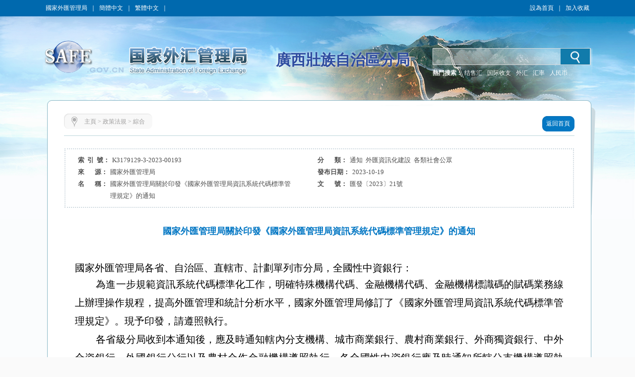

--- FILE ---
content_type: text/html;charset=UTF-8
request_url: http://www.safe.gov.cn/big5/big5/www.safe.gov.cn:443/guangxi/2023/1019/2565.html
body_size: 5722
content:
<!DOCTYPE html ><html xmlns="http://www.w3.org/1999/xhtml"><head> 
  <meta http-equiv="Content-Type" content="text/html; charset=utf-8"> 
  <meta http-equiv="X-UA-Compatible" content="IE=EmulateIE8"> 
  <meta name="renderer" content="webkit"> 
    <meta name="ColumnName" content="國家外匯管理局廣西壯族自治區分局">
  <meta name="SiteDomain" content="www.safe.gov.cn/guangxi">
  <meta name="SiteIDCode" content="網站標識碼bm74230001">
  <meta name="thisColumn" content="政策法規">
  <meta name="columndisplayname" content="綜合">
  <meta name="ArticleTitle" content="國家外匯管理局關於印發《國家外匯管理局資訊系統代碼標準管理規定》的通知">
  <meta name="PubDate" content="2023-10-19">
  <meta name="ContentSource" content="國家外匯管理局">
  <meta name="Description" content="國家外匯管理局各省、自治區、直轄市、計劃單列市分局，全國性中資銀行：" >
  <title>國家外匯管理局關於印發《國家外匯管理局資訊系統代碼標準管理規定》的通知_綜合_廣西壯族自治區分局</title> 
  <script src="https://www.safe.gov.cn:443/guangxi/templateresource/45995f06c43c45378312b80302deb94f/Scripts/swfobject_modified.js" type="text/javascript"></script> 
   <script type="text/javascript" src="https://www.safe.gov.cn:443/guangxi/templateresource/45995f06c43c45378312b80302deb94f/js/jquery1.42.min.js"></script>
   <script type="text/javascript" src="https://www.safe.gov.cn:443/guangxi/templateresource/45995f06c43c45378312b80302deb94f/js/common.js"></script>
   <script type="text/javascript" src="https://www.safe.gov.cn:443/guangxi/templateresource/45995f06c43c45378312b80302deb94f/js/qrcode.js"></script> 
   <script type="text/javascript" src="https://www.safe.gov.cn:443/guangxi/templateresource/45995f06c43c45378312b80302deb94f/js/html5media.js"></script>
   <script type="text/javascript" src="https://www.safe.gov.cn:443/guangxi/templateresource/45995f06c43c45378312b80302deb94f/js/html5media.min.js"></script>
  <!--[if IE 6]>
<script type="text/javascript" src="https://www.safe.gov.cn:443/guangxi/2023/1019/js/png.js"></script>
<script>
  DD_belatedPNG.fix('#tm_1,.tm_2,.tm_3,.tm_4,.dl,.nav_top,.nav_xia,.detail_shadow,.detail_top,.detail');
</script>
<![endif]--> 
  <link rel="stylesheet" type="text/css" href="https://www.safe.gov.cn:443/guangxi/templateresource/45995f06c43c45378312b80302deb94f/css/basic.css"> 
  <link rel="stylesheet" type="text/css" href="https://www.safe.gov.cn:443/guangxi/templateresource/45995f06c43c45378312b80302deb94f/css/style.css"> 
 <style type="text/css" media="screen">#FlashID {visibility:hidden}</style><style type="text/css" media="screen">#FlashID2 {visibility:hidden}</style></head> 
 <body> 
  <div class="top">
		<script type="text/javascript" src="https://www.safe.gov.cn:443/guangxi/templateresource/45995f06c43c45378312b80302deb94f/js/banner.js"></script>
		<script type="text/javascript" src="https://www.safe.gov.cn:443/guangxi/templateresource/45995f06c43c45378312b80302deb94f/js/sprite.js"></script>
		<link rel="stylesheet" type="text/css" href="https://www.safe.gov.cn:443/aidao.css">

		<div class="top_c">
			<span><a href="https://www.safe.gov.cn:443/safe/index.html" noconvert>國家外匯管理局</a>｜<a href="https://www.safe.gov.cn:443/guangxi/" noconvert>簡體中文</a>｜<a href="https://www.safe.gov.cn:443/big5/"
				objid="30" noconvert id="big5Link">繁體中文</a>｜<a basehref="/www/login/loginForm" href="https://www.safe.gov.cn:443/guangxi/2023/1019/2565.html" id="asone" noconvert>用戶登錄</a></span> <span style="float: right;"><a href="javascript:void(0)" class="swsy" style="float: left;"
				onClick="SetHome(window.location,document.title)">設為首頁</a><span class="sxx" style="float: left;">｜</span><a href="javascript:void(0)" class="scc"
				style="float: left;" onclick="AddFavorite(window.location,document.title)">加入收藏</a></span>
		</div>
		<img src="https://www.safe.gov.cn:443/guangxi/templateresource/45995f06c43c45378312b80302deb94f/images/bg_blue_02.jpg" class="img">
	</div> 
  <div class="banner">
		<img src="https://www.safe.gov.cn:443/guangxi/templateresource/45995f06c43c45378312b80302deb94f/images/cloud.png" class="cloud1" alt="">
    	<img src="https://www.safe.gov.cn:443/guangxi/templateresource/45995f06c43c45378312b80302deb94f/images/cloud.png" class="cloud2" alt=""> 
		<div class="banner_swf tm_2">
			<!-- <object id="FlashID" classid="clsid:D27CDB6E-AE6D-11cf-96B8-444553540000" style="visibility: inherit;" height="217" width="1108">
				<param name="movie" value="cloud.swf" th:value="@{/templateresource/45995f06c43c45378312b80302deb94f/cloud.swf}">
				<param name="quality" value="high">
				<param name="wmode" value="transparent">
				<param name="swfversion" value="6.0.35.0">
				<param name="expressinstall" value="Scripts/expressInstall.swf">
				[if !IE]>
				<object type="application/x-shockwave-flash" data="cloud.swf" th:data="@{/templateresource/45995f06c43c45378312b80302deb94f/cloud.swf}" height="217"
					width="1108">
					<![endif]
					<param name="quality" value="high">
					<param name="wmode" value="transparent">
					<param name="swfversion" value="6.0.35.0">
					<param name="expressinstall" value="Scripts/expressInstall.swf" th:value="@{/templateresource/45995f06c43c45378312b80302deb94f/Scripts/expressInstall.swf}">
				</object>
				<![endif]
			</object> -->
		</div>
		<div class="logo tm_3">
			<!-- <img src="https://www.safe.gov.cn:443/guangxi/2023/1019/star.png" class="star" alt="" th:src="@{/templateresource/45995f06c43c45378312b80302deb94f/images/star.png}"> -->
			<object id="FlashID2" classid="clsid:D27CDB6E-AE6D-11cf-96B8-444553540000" style="visibility: inherit;display: none;">
				<param name="movie" value="/guangxi/templateresource/45995f06c43c45378312b80302deb94f/banner.swf">
				<param name="quality" value="high">
				<param name="wmode" value="transparent">
				<param name="swfversion" value="6.0.35.0">
				<param name="expressinstall" value="Scripts/expressInstall.swf">
			</object>
		</div>
		<div class="fj_mc">廣西壯族自治區分局</div>
		<div class="search">
			<script type="text/javascript">
		      $(function(){
		    	  var siteid="guangxi";
		    	  $("#siteid").val(siteid);
		      })
	      	</script>
			<div class="search_in">
				<form action="/guangxi/search/index.html" method="get"
					onsubmit="if(document.getElementById('title').value==''){alert('請輸入檢索內容！');return false;}">
					<input name="q" id="title"> 
					<input id="siteid" type="hidden" name="siteid" value="" />
					<input type="hidden" name="order" id="order" value="releasetime"/>
					<input class="btn" value="" type="submit">
				</form>
			</div>
			<div class="search_word">
				<span style="color: #fff; font-weight: bold;">熱門搜索：</span> <span class="hot" id="searchHot"> <!-- <a href="">戰略性決策</a> <a href="">規範性檔案</a>
					<a href="">人民幣匯率中間價</a>-->
				</span>

			</div>
		</div>
	</div> 
  <div class="main_m" style="padding-bottom:81px;"> 
   <div class="main"> 
    <div class="detail"> 
     <div class="detail_shadow"></div> 
     <div class="detail_top"></div> 
     <div class="detail_con"> 
      <div class="dqwz"> 
       <div class="dqwz1"></div> 
       <div class="dqwz2"> 
        <i><img src="https://www.safe.gov.cn:443/guangxi/templateresource/45995f06c43c45378312b80302deb94f/images/wz_15.jpg"></i> 
        <span>
<a href="/big5/big5/www.safe.gov.cn:443/guangxi/index.html">主頁</a> >
  <a href="/big5/big5/www.safe.gov.cn:443/guangxi/zcfg/index.html">政策法規</a> >
<a href="/big5/big5/www.safe.gov.cn:443/guangxi/zh/index.html">綜合</a></span> 
       </div> 
       <div class="dqwz3"></div> 
       <div class="return">
        <a href="/big5/big5/www.safe.gov.cn:443/guangxi/index.html"><span class="return1"></span><span class="return2">返回首頁</span><span class="return3"></span></a>
       </div> 
      </div> 
      <div class="condition"> 
       <ul> 
        <li id="syh_li"> 
         <dt>
          索  引  號：
         </dt> 
         <dd id="syh">K3179129-3-2023-00193</dd> </li> 
        <li id="fl_li"> 
         <dt>
          分       類：
         </dt> 
         <dd id="fl">通知  外匯資訊化建設  各類社會公眾</dd> </li> 
        <li id="ly_li"> 
         <dt>
          來       源：
         </dt> 
         <dd id="ly">國家外匯管理局</dd> </li> 
        <li> 
         <dt>
          發布日期：
         </dt> 
         <dd>2023-10-19</dd> </li> 
        <li style="display:flex;"> 
         <dt style=" display:table-cell;">
          名       稱： 
         </dt> 
         <dd style=" display:table-cell;">國家外匯管理局關於印發《國家外匯管理局資訊系統代碼標準管理規定》的通知</dd> 
        </li>
         <li id="wh_li"> 
      <dt>
        文       號： 
      </dt> 
      <dd> 
       <span id="wh">匯發〔2023〕21號 </span> 
      </dd><div style="clear:both"></div> </li> 
       </ul> 
       <div style="clear:both;"></div> 
      </div> 
      <div class="detail_tit">國家外匯管理局關於印發《國家外匯管理局資訊系統代碼標準管理規定》的通知</div> 
      <div class="detail_content"><p class="MsoNormal"><span style="font-family: 仿宋; font-size: 20px;">國家外匯管理局各省、自治區、直轄市、計劃單列市分局，全國性中資銀行：</span></p><p class="MsoNormal" style="margin-right:0.0000pt; margin-left:0.0000pt; mso-para-margin-right:0.0000gd; mso-para-margin-left:0.0000gd; text-indent:32.0000pt; mso-char-indent-count:2.0000; text-autospace:ideograph-numeric; mso-pagination:none; text-align:justify; text-justify:inter-ideograph; line-height:28.0000pt; mso-line-height-rule:exactly; "><span style="font-family: 仿宋; font-size: 20px;">為進一步規範資訊系統代碼標準化工作，明確特殊機構代碼、金融機構代碼、金融機構標識碼的賦碼業務線上辦理操作規程，提高外匯管理和統計分析水平，國家外匯管理局修訂了《國家外匯管理局資訊系統代碼標準管理規定》。現予印發，請遵照執行。</span></p><p class="MsoNormal" style="margin-right:0.0000pt; margin-left:0.0000pt; mso-para-margin-right:0.0000gd; mso-para-margin-left:0.0000gd; text-indent:32.0000pt; mso-char-indent-count:2.0000; text-autospace:ideograph-numeric; mso-pagination:none; text-align:justify; text-justify:inter-ideograph; line-height:28.0000pt; mso-line-height-rule:exactly; "><span style="font-family: 仿宋; font-size: 20px;">各省級分局收到本通知後，應及時通知轄內分支機構、城市商業銀行、農村商業銀行、外商獨資銀行、中外合資銀行、外國銀行分行以及農村合作金融機構遵照執行。各全國性中資銀行應及時通知所轄分支機構遵照執行。執行中如遇問題，請及時向國家外匯管理局科技司反饋。</span></p><p class="MsoNormal" style="margin-right:0.0000pt; margin-left:0.0000pt; mso-para-margin-right:0.0000gd; mso-para-margin-left:0.0000gd; text-indent:32.0000pt; mso-char-indent-count:2.0000; text-autospace:ideograph-numeric; mso-pagination:none; text-align:justify; text-justify:inter-ideograph; line-height:28.0000pt; mso-line-height-rule:exactly; "><span style="font-family: 仿宋; font-size: 20px;">特此通知。</span></p><p class="MsoNormal" style="margin-right:0.0000pt; margin-left:0.0000pt; mso-para-margin-right:0.0000gd; mso-para-margin-left:0.0000gd; text-indent:32.0000pt; mso-char-indent-count:2.0000; text-autospace:ideograph-numeric; mso-pagination:none; text-align:justify; text-justify:inter-ideograph; line-height:28.0000pt; mso-line-height-rule:exactly; "><span style="font-family: 仿宋; font-size: 20px;"><br/></span></p><p class="MsoNormal" style="margin-right:0.0000pt; margin-left:0.0000pt; mso-para-margin-right:0.0000gd; mso-para-margin-left:0.0000gd; text-indent:32.0000pt; mso-char-indent-count:2.0000; text-autospace:ideograph-numeric; mso-pagination:none; text-align:justify; text-justify:inter-ideograph; line-height:28.0000pt; mso-line-height-rule:exactly; "><span style="font-family: 仿宋; font-size: 20px;">附件：</span><span style="mso-spacerun:&#39;yes&#39;; font-family:仿宋; font-size:16.0000pt; mso-font-kerning:1.0000pt; "><a href="/big5/big5/www.safe.gov.cn:443/guangxi/file/file/20231019/5eeaf667e1ef44c089fb0c70bae7ad30.pdf" title="《國家外匯管理局資訊系統代碼標準管理規定》.pdf">《國家外匯管理局資訊系統代碼標準管理規定》</a></span></p><p class="MsoNormal" style="margin-right:0.0000pt; margin-left:0.0000pt; mso-para-margin-right:0.0000gd; mso-para-margin-left:0.0000gd; text-indent:32.0000pt; mso-char-indent-count:2.0000; text-autospace:ideograph-numeric; mso-pagination:none; text-align:justify; text-justify:inter-ideograph; line-height:28.0000pt; mso-line-height-rule:exactly; "><span style="mso-spacerun:&#39;yes&#39;; font-family:仿宋; font-size:16.0000pt; mso-font-kerning:1.0000pt; ">&nbsp;</span></p><p class="MsoNormal" style="margin-right:0.0000pt; margin-left:0.0000pt; mso-para-margin-right:0.0000gd; mso-para-margin-left:0.0000gd; text-indent:32.0000pt; mso-char-indent-count:2.0000; text-autospace:ideograph-numeric; mso-pagination:none; text-align:justify; text-justify:inter-ideograph; line-height:28.0000pt; mso-line-height-rule:exactly; "><span style="mso-spacerun:&#39;yes&#39;; font-family:仿宋; font-size:16.0000pt; mso-font-kerning:1.0000pt; ">&nbsp;</span></p><p class="MsoNormal" style="margin-right:0.0000pt; margin-left:0.0000pt; mso-para-margin-right:0.0000gd; mso-para-margin-left:0.0000gd; text-indent:32.0000pt; mso-char-indent-count:2.0000; text-autospace:ideograph-numeric; mso-pagination:none; text-align:justify; text-justify:inter-ideograph; line-height:28.0000pt; mso-line-height-rule:exactly; "><span style="mso-spacerun:&#39;yes&#39;; font-family:仿宋; font-size:16.0000pt; mso-font-kerning:1.0000pt; ">&nbsp;</span></p><p class="MsoNormal" style="margin-right:0.0000pt; margin-left:0.0000pt; mso-para-margin-right:0.0000gd; mso-para-margin-left:0.0000gd; text-indent:32.0000pt; mso-char-indent-count:2.0000; text-autospace:ideograph-numeric; mso-pagination:none; text-align:right; line-height:28.0000pt; mso-line-height-rule:exactly; "><span style="mso-spacerun:&#39;yes&#39;; font-family:仿宋; font-size:16.0000pt; mso-font-kerning:1.0000pt; ">&nbsp;&nbsp;&nbsp;&nbsp;&nbsp;&nbsp;&nbsp;&nbsp;&nbsp;&nbsp;&nbsp;&nbsp;&nbsp;&nbsp;&nbsp;&nbsp;&nbsp;&nbsp;&nbsp;&nbsp;&nbsp;&nbsp;&nbsp;&nbsp;&nbsp;&nbsp;&nbsp;&nbsp;&nbsp;&nbsp;&nbsp;<span style="font-family: 仿宋; font-size: 20px;">國家外匯管理局</span></span></p><p class="MsoNormal" style="margin-right:0.0000pt; margin-left:0.0000pt; mso-para-margin-right:0.0000gd; mso-para-margin-left:0.0000gd; text-indent:32.0000pt; mso-char-indent-count:2.0000; text-autospace:ideograph-numeric; mso-pagination:none; text-align:right; line-height:28.0000pt; mso-line-height-rule:exactly; "><span style="font-family: 仿宋; font-size: 20px;">&nbsp;&nbsp;&nbsp;&nbsp;&nbsp;&nbsp;&nbsp;&nbsp;&nbsp;&nbsp;&nbsp;&nbsp;&nbsp;&nbsp;&nbsp;&nbsp;&nbsp;&nbsp;&nbsp;&nbsp;&nbsp;&nbsp;&nbsp;&nbsp;&nbsp;&nbsp;&nbsp;&nbsp;&nbsp;&nbsp;2023年9月22日</span></p><p class="MsoNormal" style="margin-right:0.0000pt; margin-left:0.0000pt; mso-para-margin-right:0.0000gd; mso-para-margin-left:0.0000gd; text-indent:32.0000pt; mso-char-indent-count:2.0000; text-autospace:ideograph-numeric; mso-pagination:none; text-align:justify; text-justify:inter-ideograph; line-height:28.0000pt; mso-line-height-rule:exactly; "><br/><span style="mso-spacerun:&#39;yes&#39;; font-family:仿宋; font-size:16.0000pt; mso-font-kerning:1.0000pt; "></span><br/></p></div>
      
      <center>
      <div id="moeCode" class="mhide">
	    <canvas width="160" height="160" style="display: none;">
		</canvas>
	  </div>
	  </center>
       
      <div class="detail_gn" style="padding: 10px 0">
    <!-- BEGIN -->
	<!-- <div class="bdsharebuttonbox" style="float: left;margin: 0 0 0 10px;">
	<span style="float: left;">分享到：</span>
	<a href="/big5/big5/www.safe.gov.cn:443/guangxi/2023/1019/2565.html" class="bds_tsina" data-cmd="tsina" title="分享到新浪微博"></a>
	<a href="/big5/big5/www.safe.gov.cn:443/guangxi/2023/1019/2565.html" class="bds_tqq" data-cmd="tqq" title="分享到騰訊微博"></a>
	<a href="/big5/big5/www.safe.gov.cn:443/guangxi/2023/1019/2565.html" class="bds_people" data-cmd="people" title="分享到人民微博"></a>
	<a href="/big5/big5/www.safe.gov.cn:443/guangxi/2023/1019/2565.html" class="bds_weixin" data-cmd="weixin" title="分享到微信"></a>
	<a href="/big5/big5/www.safe.gov.cn:443/guangxi/2023/1019/2565.html" class="bds_more" data-cmd="more"></a>
	</div> -->
	<script>
	/*<![CDATA[*/ 
	window._bd_share_config={
		"common":{
			"bdSnsKey":{},
			"bdText":"",
			"bdMini":"2",
			"bdMiniList":["mshare","tsina","weixin","people","copy"],
			"bdPic":"",
			"bdStyle":"0",
			"bdSize":"24"
		},
		"share":{}
	};
	(function() {
		var ma = document.createElement('script');
		ma.type = 'text/javascript';
		ma.async = true;
		ma.src = "/static/api/js/share.js?v=89860593.js?cdnversion="+~(-new Date()/36e5);
		var s = document.getElementsByTagName('script')[0];
		s.parentNode.insertBefore(ma, s);
	})();
	/*]]>*/
	</script>
	<!-- END -->
       <span style="float:right;">
       <a href="https://www.safe.gov.cn:443/guangxi/2023/1019/2565.html" onclick="javascript:window.print()">【列印】</a> 
        <a href="https://www.safe.gov.cn:443/guangxi/2023/1019/2565.html" onclick="javascript:window.close()">【關閉】</a> 
       </span> 
      </div> 
     </div> 
    </div> 
    <div style="clear:both;"></div> 
   </div> 
  </div> 
  <div style="background: #004fa1">
  <div class="foot">
		<p>
			<a href="/big5/big5/www.safe.gov.cn:443/guangxi/flsm/index.html" target="_blank">法律聲明</a> | <a href="/big5/big5/www.safe.gov.cn:443/guangxi/lxwm/index.html" target="_blank">聯繫我們</a> | <a href="javascript:void(0)" onClick="SetHome(window.location,document.title)">設為首頁</a> | <a href="javascript:void(0)"
				objid="996" onclick="AddFavorite(window.location,document.title)">加入收藏</a>
		</p>
	</div>
   
   <div id="fjdz"><p>國家外匯管理局廣西壯族自治區分局主辦 著作權所有 授權轉載 最佳解析度:1280*768</p></div> 
   <div id="fjbs" class="foot1">
	 <p><span>網站標識碼bm74230001</span><a target="_blank" href="http://beian.miit.gov.cn">  京ICP備06017241號</a>  
	 <img src="https://www.safe.gov.cn:443/guangxi/templateresource/45995f06c43c45378312b80302deb94f/images/guohui.png">
	 <a href="https://beian.mps.gov.cn/#/query/webSearch?code=11040102700061" rel="noreferrer" target="_blank">京公網安備11040102700061</a></p>
	</div>
   
	<div id="bottom">
		<p style="vertical-align: middle; height: 73px;">
			<a href="http://bszs.conac.cn/sitename?method=show&id=0726C5D78EF743C3E053012819AC29BA" target="_blank"><img
				src="/guangxi/templateresource/45995f06c43c45378312b80302deb94f/images/foot_13.jpg" style="vertical-align: middle;"></a><a id="zhaocuo" href="/big5/big5/zfwzgl.www.gov.cn/exposure/jiucuo.html?site_code=bm74230001&amp;url=http%3A%2F%2Fwww.safe.gov.cn" target="_blank"><img
				src="/guangxi/templateresource/45995f06c43c45378312b80302deb94f/images/foot_16.jpg" style="vertical-align: middle;"></a>
		</p>
		<script>
/*<![CDATA[*/  
	var CONSTSITEID = "guangxi";
	var COLUMNID = "zh";
	var TID = "e7364032e3104adb9395978d7ca2d768";
	var TYPE="content";
	var RELEASENAME= "\u82CF\u98DE\u96E8";
	var RELEASEID= "sufy";
	var TITLE= "\u56FD\u5BB6\u5916\u6C47\u7BA1\u7406\u5C40\u5173\u4E8E\u5370\u53D1\u300A\u56FD\u5BB6\u5916\u6C47\u7BA1\u7406\u5C40\u4FE1\u606F\u7CFB\u7EDF\u4EE3\u7801\u6807\u51C6\u7BA1\u7406\u89C4\u5B9A\u300B\u7684\u901A\u77E5";
	var RELEASETIME= "2023-10-19 14:57:56";
	var CATEGORYID= 0;
/*]]>*/
</script>
	<SCRIPT type=text/javascript>
		var _maq = _maq || [];
		_maq.push([ '_setAccount', 'whj' ]);
		var __type = '3';
		__type = (TYPE == 'list' ? '2' : __type);
		__type = (TYPE == 'index' ? '1' : __type);
		_maq.push([ 'type', __type ]);
		_maq.push([ 'site', CONSTSITEID ]);
		_maq.push([ 'catalog', CONSTSITEID ]);
		_maq.push([ 'info', TID ]);
		_maq.push([ 'editor', RELEASEID ]);
		_maq.push([ 'pubtime', RELEASETIME ]);
		(function() {
			var ma = document.createElement('script');
			ma.type = 'text/javascript';
			ma.async = true;
			ma.src = '/stat/s.js';
			var s = document.getElementsByTagName('script')[0];
			s.parentNode.insertBefore(ma, s);
		})();
	</SCRIPT>
	<!-- <script type="text/javascript" th:src="${tongjiURL}"></script> -->
	<script type="text/javascript">
	// 判斷是否是Firefox瀏覽器
   function JudgeBrowser() {
   	var userAgent = navigator.userAgent; // 取得瀏覽器的userAgent字元串
   	var isOpera = userAgent.indexOf("Opera") > -1; // 判斷是否Opera瀏覽器
   	var isIE = userAgent.indexOf("compatible") > -1 && userAgent.indexOf("MSIE") > -1 && !isOpera; // 判斷是否IE瀏覽器
   	var isFF = userAgent.indexOf("Firefox") > -1; // 判斷是否Firefox瀏覽器
   	var isSafari = userAgent.indexOf("Safari") > -1; // 判斷是否Safari瀏覽器
   	var isCE = userAgent.indexOf("Chrome") > -1; // 判斷是否Chrome瀏覽器
   	if (isIE) {
   		var IE5 = IE55 = IE6 = IE7 = IE8 = false;
   		var reIE = new RegExp("MSIE (\\d+\\.\\d+);");
   		reIE.test(userAgent);
   		var fIEVersion = parseFloat(RegExp["$1"]);
   		IE55 = fIEVersion == 5.5;
   		IE6 = fIEVersion == 6.0;
   		IE7 = fIEVersion == 7.0;
   		IE8 = fIEVersion == 8.0;
   		IE9 = fIEVersion == 9.0;
   		if (IE55) {
   			return "IE55";
   		}
   		if (IE6) {
   			return "IE6";
   		}
   		if (IE7) {
   			return "IE7";
   		}
   		if (IE8) {
   			return "IE8";
   		}
   		if (IE9) {
   			return "IE9";
   		}
   	}// isIE end
   	if (isFF) {
   		return "FF";
   	}
   	if (isOpera) {
   		return "Opera";
   	}
   }
   if (JudgeBrowser() == "IE55" || JudgeBrowser() == "IE6" || JudgeBrowser() == "IE7" || JudgeBrowser() == "IE8" || JudgeBrowser() == "IE9") {
		$(".cloud1").attr("style","display:none");	
		$(".cloud2").attr("style","display:none");
	}
   </script>
	</div>
	 
  </div>
  <script type="text/javascript">
swfobject.registerObject("FlashID");
swfobject.registerObject("FlashID2");
</script>   
 <script type="text/javascript">
$(function(){
	contentPageWrap();
});
</script> 
</body></html>


--- FILE ---
content_type: application/javascript
request_url: https://www.safe.gov.cn/guangxi/templateresource/45995f06c43c45378312b80302deb94f/js/sprite.js
body_size: 7608
content:
(function(r) {
    if (!String.prototype.trim) String.prototype.trim = function() {
        return this.replace(/^\s+/, "").replace(/\s+$/, "")
    };
    var b = b || {};
    b.hash = {};
    b.defineShapes = {};
    b.init = function() {
        b.initRoot();
        b.initDefs();
        b.initShapes();
        b.interval = Math.floor(1E3 / r.Fr)
    };
    b.createTag = function(a) {
        return document.createElementNS("http://www.w3.org/2000/svg", a)
    };
    b.initRoot = function() {
        var a = r.Ft;
        b.root = b.createTag("svg");
        b.root.setAttribute("width", a.xm - a.xi);
        b.root.setAttribute("height", a.ym - a.yi);
        b.root.setAttribute("viewBox",
            a.xi + " " + a.yi + " " + r.Fw + " " + r.Fh);
        b.scene = document.createElement("div");
        b.scene.className="anilogo"
       
        b.scene.appendChild(b.root);
        document.body.appendChild(b.scene)
    };
    b.initDefs = function() {
        var a = b.createTag("g"),
            c = b.createTag("defs");
        a.appendChild(c);
        b.root.appendChild(a);
        b.defs = c
    };
    b.initShapes = function() {
        for (var a = r.tg, c = 0, f = a.length; c < f; c++) {
            var d = a[c];
            switch (d.tp) {
                case 2:
                    b.processShape(d);
                    break;
                case 10:
                    b.processFont(d);
                    break;
                case 11:
                    b.processText(d);
                    break;
                case 39:
                    b.processSprite(d);
                    break;
                case 7:
                    b.processButton(d)
            }
            b.hash[d.id] = d
        }
    };
    b.processFont = function(a) {
        var c = b.createTag("font");
        c.setAttribute("id", "ft" + a.id);
        c.setAttribute("horiz-adv-x", 1024);
        var f = b.createTag("font-face");
        f.setAttribute("font-family", "ft" + a.id);
        f.setAttribute("line-height", "1.15");
        f.setAttribute("units-per-em", a.us);
        f.setAttribute("font-weight", "bold");
        c.appendChild(f);
        f = 0;
        for (var d = a.fo.length; f < d; f++) {
            var g = a.fo[f],
                e = b.createTag("glyph");
            e.setAttribute("d", g.da);
            e.setAttribute("unicode",
                g.co);
            "ad" in g && e.setAttribute("horiz-adv-x", g.ad);
            c.appendChild(e)
        }
        b.defs.appendChild(c)
    };
    b.processText = function(a) {
        var c = b.createTag("g"),
            f = b.createTag("defs"),
            d = b.createTag("g");
        if ("rs" in a)
            for (var g = 0; a.rs[g]; g++) {
                var e = a.rs[g];
                if (a.tt == "html") {
                    var j = a.bd,
                        o = document.createTextNode(e.tx),
                        h = document.createElement("span");
                    h.style.fontSize = e.fs + "px";
                    h.style.color = e.c;
                    h.style.fontFamily = e.fd;
                    h.appendChild(o);
                    if (g == 0) {
                        text_p = document.createElement("p");
                        text_div = document.createElement("div");
                        text_div.style.textAlign =
                            "left";
                        text_body = document.createElement("body");
                        var k = b.createTag("foreignObject");
                        k.setAttribute("x", j.l);
                        k.setAttribute("y", j.t);
                        k.setAttribute("width", j.r - j.l);
                        k.setAttribute("height", j.b - j.t);
                        j = b.createTag("g");
                        j.setAttribute("transform", a.tf);
                        j.setAttribute("translate", e.translate);
                        j.appendChild(k);
                        k.appendChild(text_body);
                        text_body.appendChild(text_div);
                        text_div.appendChild(text_p);
                        text_p.appendChild(h);
                        d.appendChild(j)
                    } else k.appendChild(h);
                    k = h
                } else {
                    h = b.createTag("text");
                    if (e.psd === !0) {
                        j = "";
                        o = 0;
                        for (var l = e.tx.length; o < l; o++) j += "*";
                        e.tx = j
                    }
                    o = document.createTextNode(e.tx);
                    h.appendChild(o);
                    e.b && h.setAttribute("font-weight", "bold");
                    h.setAttribute("font-size", e.h);
                    e.fd.toString().match(/\d/) ? h.setAttribute("font-family", "ft" + e.fd) : h.setAttribute("font-family", e.fd);
                    h.setAttribute("fill", e.c);
                    h.setAttribute("x", e.x);
                    h.setAttribute("y", e.y);
                    h.setAttribute("fill-rule", "nonzero");
                    h.setAttribute("style", "white-space:pre");
                    h.setAttribute("transform", a.tf);
                    d.appendChild(h)
                }
            }
        c.appendChild(f);
        c.appendChild(d);
        c.setAttribute("type", "text");
        b.defineShapes[a.id] = c
    };
    b.processSprite = function(a) {
        var c = b.createTag("g"),
            f = b.createTag("defs"),
            d = b.createTag("g");
        c.setAttribute("type", "sprite");
        c.appendChild(f);
        c.appendChild(d);
        b.defineShapes[a.id] = c
    };
    b.processButton = function(a) {
        var c = b.createTag("g"),
            f = b.createTag("defs"),
            d = b.createTag("g");
        c.setAttribute("type", "button");
        c.appendChild(f);
        c.appendChild(d);
        b.defineShapes[a.id] = c
    };
    b.processShape = function() {
        var a = function(a, d, g) {
                if (document.getElementById(d)) return d;
                g = b.createTag(g);
                for (var c in a) typeof a[c] == "object" || c == "type" || g.setAttribute(c, a[c]);
                a = a.sp;
                c = 0;
                for (var j = a.length; c < j; c++) {
                    var o = a[c],
                        h = b.createTag("stop"),
                        k;
                    for (k in o) h.setAttribute(k, o[k]);
                    g.appendChild(h)
                }
                g.setAttribute("id", d);
                b.defs.appendChild(g);
                return d
            },
            c = function(a, c) {
                if (document.getElementById(c)) return c;
                var g = b.createTag("pattern"),
                    e;
                for (e in a) typeof a[e] == "object" || e == "type" || g.setAttribute(e, a[e]);
                var j = b.createTag("image");
                for (e in a.image) e == "xlink:href" ? j.setAttributeNS("http://www.w3.org/1999/xlink",
                    "href", a.image[e]) : j.setAttribute(e, a.image[e]);
                g.appendChild(j);
                g.setAttribute("id", c);
                b.defs.appendChild(g);
                return c
            };
        return function(f) {
            var d = b.createTag("g"),
                g = b.createTag("defs"),
                e = b.createTag("g");
            d.appendChild(g);
            d.appendChild(e);
            if (g = f.pt)
                for (var j = 0, o = g.length; j < o; j++) {
                    var h = g[j],
                        k = b.createTag("path");
                    k.setAttribute("d", h.da);
                    if (typeof h.fi !== "undefined") {
                        var l = f.Fs[h.fi],
                            i = f.id,
                            m = h.fi;
                        if (l) {
                            var q = k,
                                n = i;
                            i = l.tp;
                            if (i == 1) q.setAttribute("fill", l.c), q.setAttribute("fill-opacity", typeof l["fill-opacity"] ==
                                "undefined" ? 1 : l["fill-opacity"]);
                            else {
                                m = "f" + n + ":" + m;
                                n = "";
                                switch (i) {
                                    case 2:
                                        n = a(l, m, "linearGradient");
                                        break;
                                    case 3:
                                        n = a(l, m, "radialGradient");
                                        break;
                                    case 4:
                                    case 5:
                                    case 6:
                                    case 7:
                                        n = c(l, m)
                                }
                                q.setAttribute("fill", "url(#" + n + ")")
                            }
                        }
                    }
                    if (typeof h.ln !== "undefined") {
                        l = f.Ls[h.ln];
                        i = f.id;
                        q = k;
                        h = h.ln;
                        m = void 0;
                        for (m in l) typeof l[m] != "object" && q.setAttribute(m, l[m]);
                        if ("fi" in l) {
                            h = "l" + i + ":" + h;
                            i = "";
                            switch (l.fi.tp) {
                                case 2:
                                    i = a(l.fi, h, "linearGradient");
                                    break;
                                case 3:
                                    i = a(l.fi, h, "radialGradient");
                                    break;
                                case 4:
                                case 5:
                                case 6:
                                case 7:
                                    i =
                                        c(l.fi, h)
                            }
                            q.setAttribute("stroke", "url(#" + i + ")")
                        }
                        q.setAttribute("fill", "none")
                    }
                    e.appendChild(k)
                }
            d.setAttribute("type", "shape");
            b.defineShapes[f.id] = d
        }
    }();
    b.filterElement = function(a, c) {
        var f = {
                "0": "Shadow",
                "1": "Blur",
                "2": "Glow",
                "3": "Bevel"
            },
            d = function(a) {
                return a == 0 ? "SourceGraphic" : a
            };
        this.defs = a.firstChild;
        this.target = a.firstChild.nextSibling;
        this.id = "filter_" + a.getAttribute("id");
        this.base = 0;
        this.filters = c;
        this.element = b.createTag("filter");
        this.defs.appendChild(this.element);
        this.Rgb = function(a) {
            var c = ["R", "G", "B"],
                d = b.createTag("feComponentTransfer");
            d.setAttribute("in", a);
            this.element.appendChild(d);
            for (a = 0; a < c.length; a++) {
                var f = b.createTag("feFunc" + c[a]);
                f.setAttribute("type", "linear");
                f.setAttribute("slope", 0);
                d.appendChild(f)
            }
            return this
        };
        this.Rgba = function(a, c, d) {
            var f = ["R", "G", "B"],
                h = [c.r, c.g, c.b, c.a];
            c = b.createTag("feComponentTransfer");
            c.setAttribute("result", d);
            this.element.appendChild(c);
            for (d = 0; d < f.length; d++) {
                var k = b.createTag("feFunc" + f[d]);
                k.setAttribute("type", "linear");
                k.setAttribute("intercept",
                    h[d]);
                k.setAttribute("Ue", 0);
                c.appendChild(k)
            }
            f = b.createTag("feFuncA");
            f.setAttribute("type", "linear");
            f.setAttribute("slope", a);
            f.setAttribute("xh", 0);
            c.appendChild(f);
            return this
        };
        this.Fo = function(a, c, d) {
            var f = b.createTag("feOffset");
            f.setAttribute("dx", a);
            f.setAttribute("dy", c);
            d !== !1 && f.setAttribute("result", d);
            this.element.appendChild(f);
            return this
        };
        this.Fg = function(a, c) {
            var d = b.createTag("feGaussianBlur");
            d.setAttribute("stdDeviation", [a, c].join(" "));
            this.element.appendChild(d);
            return this
        };
        this.Com = function(a, c, d, f, h, k) {
            var l = b.createTag("feComposite");
            c !== !1 && l.setAttribute("in", c);
            d !== !1 && l.setAttribute("in2", d);
            l.setAttribute("operator", a);
            f != 0 && l.setAttribute("k2", f);
            h != 0 && l.setAttribute("k3", h);
            k && l.setAttribute("result", k);
            this.element.appendChild(l);
            return this
        };
        this.Shadow = function(a) {
            if (a.op & 128) {
                var c = b.createTag("feFlood");
                c.setAttribute("result", ++this.base);
                this.element.appendChild(c)
            }
            a.op & 128 ? this.Rgb(d(this.base - 1)) : this.Rgb(d(this.base));
            this.Fg(a.bx, a.by).Fo(a.dx, a.dy,
                !1);
            a.op & 128 && this.Com("arithmetic", !1, d(this.base), -1, 1);
            this.Rgba(a.st, a.c, ++this.base);
            a.op & 32 ? a.op & 64 && a.op & 128 ? this.Com("in", d(this.base), d(this.base - 2), 0, 0, ++this.base) : a.op & 64 ? this.Com("out", d(this.base), d(this.base - 1), 0, 0, ++this.base) : a.op & 128 ? this.Com("atop", d(this.base), d(this.base - 2), 0, 0, ++this.base) : this.Com("over", d(this.base - 1), d(this.base), 0, 0, ++this.base) : a.op & 128 ? this.Com("in", d(this.base), d(this.base - 2), 0, 0, ++this.base) : a.op & 64 && this.Com("out", d(this.base), d(this.base - 1), 0, 0, ++this.base)
        };
        this.Blur = function(a) {
            var c = b.createTag("feGaussianBlur");
            c.setAttribute("in", d(this.base));
            c.setAttribute("result", ++this.base);
            c.setAttribute("stdDeviation", [a.bx, a.by].join(" "));
            this.element.appendChild(c)
        };
        this.Glow = function(a) {
            if (a.op & 128) {
                var c = b.createTag("feFlood");
                c.setAttribute("result", ++this.base);
                this.element.appendChild(c)
            }
            a.op & 128 ? this.Rgb(d(this.base - 1)) : this.Rgb(d(this.base));
            this.Fg(a.bx, a.by);
            a.op & 128 && this.Com("arithmetic", !1, d(this.base), -1, 1);
            a.op & 128 ? this.Rgba(a.st, a.c, d(this.base)) :
                this.Rgba(a.st, a.c, ++this.base);
            a.op & 64 && a.op & 128 ? this.Com("in", d(this.base), d(this.base - 1), 0, 0, ++this.base) : a.op & 64 ? this.Com("out", d(this.base), d(this.base - 1), 0, 0, ++this.base) : a.op & 128 ? this.Com("atop", d(this.base), d(this.base - 1), 0, 0, ++this.base) : this.Com("over", d(this.base - 1), d(this.base), 0, 0, ++this.base)
        };
        this.Bevel = function(a) {
            this.Rgb(d(this.base)).Fg(a.bx, a.by).Fo("-" + a.dx, "-" + a.dy, ++this.base).Rgb(d(this.base - 1)).Fg(a.bx, a.by).Fo(a.dx, a.dy, ++this.base).Com("arithmetic", d(this.base - 1), d(this.base),
                1, -1).Rgba(a.st, a.highlightColor, ++this.base).Com("arithmetic", d(this.base - 1), d(this.base - 2), 1, -1).Rgba(a.st, a.c, ++this.base).Com("arithmetic", d(this.base - 1), d(this.base), 1, 1, ++this.base);
            a.op & 64 ? a.op & 16 || (a.op & 128 ? this.Com("in", this.base, d(this.base - 5), 0, 0, ++this.base) : this.Com("out", this.base, d(this.base - 5), 0, 0, ++this.base)) : a.op & 128 ? this.Com("atop", this.base, d(this.base - 5), 0, 0, ++this.base) : a.op & 16 ? this.Com("over", this.base, d(this.base - 5), 0, 0, ++this.base) : this.Com("over", d(this.base - 5), this.base,
                0, 0, ++this.base)
        };
        this.init = function() {
            var a = this.filters.rt,
                c = this.filters.rc;
            this.element.setAttribute("width", a.w);
            this.element.setAttribute("height", a.h);
            this.element.setAttribute("x", a.x);
            this.element.setAttribute("y", a.y);
            this.element.setAttribute("id", this.id);
            for (a = 0; a < c.length; a++) this.filterDom(c[a]);
            this.attachFilter()
        };
        this.reset = function(a) {
            for (; this.element.firstChild;) this.element.removeChild(this.element.firstChild);
            this.base = 0;
            this.filters = a;
            this.init()
        };
        this.filterDom = function(a) {
            if (f[a.tp]) this[f[a.tp]](a)
        };
        this.attachFilter = function() {
            this.element.childNodes.length > 0 && this.target.setAttribute("filter", "url(#" + this.id + ")")
        };
        this.init()
    };
    var s = function(a, c) {
        for (var b = 0; b < c.length; b++)
            if (c[b] == a) return !0;
        return !1
    };
    b.sprite = function(a, c) {
        function f(a, c) {
            return a - c
        }

        function d(a) {
            var c = [],
                d = [],
                b;
            for (b in a) c.push(b);
            c.sort(f);
            for (b = 0; b < c.length; b++) d.push(a[c[b]]);
            return d
        }
        this.placeObjects = a.Sf;
        this.sprites = {};
        this.depths = {};
        this.frame = this.arrayIndex = 0;
        this.par = c;
        this.diff = this.firstFrame = null;
        this.pIdArr = [];
        this.diff = a == r.Mf ? "Mf" : "Tag";
        this.frames = [];
        var g = [],
            e = [];
        g = [];
        var j = [],
            o = [];
        e = [];
        for (var h = {}, k = 0, l = this.placeObjects.length; k < l; k++) {
            var i = this.placeObjects[k];
            if (!(i.tp == 14 || i.tp == 43)) {
                var m = i.d;
                !i.remove && m && j.push(m);
                i.remove && e.push(m);
                i.remove && g.push(i);
                if (i.tp == 1) {
                    e = d(h);
                    if (g) {
                        for (m = 0; m < g.length; m++) s(g[m].d, j) || o.push(g[m]);
                        e = e.concat(o)
                    }
                    g = e.slice();
                    g.push(i);
                    if (o.length > 0)
                        for (a = 0; a < o.length; a++)
                            for (var q in h)(o[a] == h[q] || o[a].d == h[q].d) && delete h[q];
                    this.frames.push(g);
                    g = [];
                    g = [];
                    j = [];
                    o = [];
                    e = []
                } else if (m && !i.remove)
                    if (m in h) {
                        var n = h[m],
                            p = {};
                        p.id = i.id;
                        p.d = i.d;
                        if (i.ma) p.ma = i.ma;
                        if (!i.ma && n.ma && !s(i.d, e)) p.ma = n.ma;
                        if (i.cD) p.cD = i.cD;
                        if (!i.cD && n.cD && !s(i.d, e)) p.cD = n.cD;
                        if (i.cx) p.cx = i.cx;
                        if (!i.cx && n.cx && !s(i.d, e)) p.cx = n.cx;
                        if (i.fl) p.fl = i.fl;
                        if (!i.fl && n.fl && !s(i.d, e)) p.fl = n.fl;
                        if (i.opacity) p.opacity = i.opacity;
                        if (!i.opacity && n.opacity && !s(i.d, e)) p.opacity = n.opacity;
                        if (i.opacity == 0) p.opacity = 0;
                        if (i.rp) p.rp = !0;
                        if (i.tp) p.tp = i.tp;
                        h[m] = p
                    } else h[m] = i
            }
        }
        b.sprite.instances.push(this);
        this.debugId =
            a.id
    };
    b.sprite.instances = [];
    b.sprite.prototype.showFrame = function() {
        for (var a = this.frames[this.frame], c = a[a.length - 1], b = null, d = 0, g = a.length - 1; d < g; d++) b = a[d], this.renderShape(b), this.lastDepth = b.d;
        this.lastDepth = null;
        "ac" in c && this.handleAction(c.ac);
        this.pause || this.frame++;
        if (this.frame == this.frames.length) this.frame = 0
    };
    b.sprite.prototype.handleAction = function(a) {
        for (var c = 0, b = a.length; c < b; c++) this.action(a[c])
    };
    b.sprite.prototype.action = function(a) {
        a = a.as;
        for (var c = 0, b = 0, d = a.length; b < d; b++) switch (c =
            a[b].code, c) {
            case 7:
                this.stop();
                break;
            case 129:
                this.gotoFrame(a[b].frame);
                break;
            case 6:
                this.play()
        }
    };
    b.sprite.prototype.stop = function() {
        this.pause = !0
    };
    b.sprite.prototype.start = function() {
        this.pause = !1
    };
    b.sprite.prototype.gotoFrame = function(a) {
        this.frame = a
    };
    b.sprite.prototype.gotoAndStop = function(a) {
        if (this.frames[a]) this.frame = a, this.pause = !0
    };
    b.sprite.prototype.play = function() {
        this.pause = !1
    };
    b.sprite.prototype.renderShape = function(a) {
        if ("nm" in a) this.name = a.nm;
        var c;
        if ("remove" in a) return this.removeShape(a.d);
        "rp" in a ? (c = this.replaceShape(a), this.afterRender(c, a)) : (c = this.getShape(a)) && this.afterRender(c, a);
        return !0
    };
    b.sprite.prototype.replaceShape = function(a) {
        var c = this.par.firstChild.nextSibling,
            b = this.createShape(a),
            d = a.d;
        if (this.depths[d]) {
            var g = this.par.getAttribute("id") + ":" + d + ":" + this.depths[d],
                e = document.getElementById(g);
            if (g == b.id) return e;
            c.replaceChild(b, e);
            this.sprites[d + ":" + this.depths[d]] && (this.sprites[d + ":" + this.depths[d]] = null, delete this.sprites[d + ":" + this.depths[d]]);
            this.buttons &&
                this.buttons[d + ":" + this.depths[d]] && (this.buttons[d + ":" + this.depths[d]] = null, delete this.buttons[d + ":" + this.depths[d]])
        } else {
            if (this.lastDepth) {
                if (e = this.par.getAttribute("id") + ":" + this.lastDepth + ":" + this.depths[this.lastDepth], e = document.getElementById(e)) g = e.nextSibling
            } else g = c.firstChild;
            g ? c.insertBefore(b, g) : c.appendChild(b)
        }
        this.depths[d] = a.id;
        return b
    };
    b.sprite.prototype.removeShape = function(a) {
        if (this.depths[a]) {
            var c = this.depths[a],
                b = this.par.firstChild.nextSibling;
            c = this.par.getAttribute("id") +
                ":" + a + ":" + c;
            c = document.getElementById(c);
            b.removeChild(c);
            this.sprites[a + ":" + this.depths[a]] && (this.sprites[a + ":" + this.depths[a]] = null, delete this.sprites[a + ":" + this.depths[a]]);
            this.buttons && this.buttons[a + ":" + this.depths[a]] && (this.buttons[a + ":" + this.depths[a]] = null, delete this.buttons[a + ":" + this.depths[a]]);
            delete this.depths[a]
        }
        return a
    };
    b.sprite.prototype.getShape = function(a) {
        a = this.par.getAttribute("id") + ":" + a.d + ":" + a.id;
        return document.getElementById(a)
    };
    b.sprite.prototype.afterRender = function(a,
        c) {
        this.mxTransform(a, c);
        this.cxTransform(a, c);
        this.changeOpacity(a, c);
        this.addFilters(a, c)
    };
    b.sprite.prototype.mxTransform = function(a, c) {
        var b = {
            mask: "moveShape",
            shape: "moveShape",
            text: "moveText",
            sprite: "moveSprite",
            button: "moveButton"
        };
        if ("ma" in c && a.getAttribute("type")) {
            var d = a.getAttribute("type");
            this[b[d]](a, c)
        }
    };
    b.sprite.prototype.moveShape = function(a, c) {
        var b = c.ma;
        if (a.nodeName.toLowerCase() == "g") a.firstChild.nextSibling.setAttribute("transform", "matrix(" + b + ")");
        else
            for (var d = a.childNodes,
                    g = 0, e = d.length; g < e; g++) d[g].setAttribute("transform", "matrix(" + b + ")")
    };
    b.sprite.prototype.moveText = function(a, c) {
        for (var f = a.firstChild.nextSibling.childNodes, d = c.ma, g = 0; f[g]; g++) {
            var e = f[g].getAttribute("transform");
            f[g].oriMx = f[g].oriMx || e;
            e = f[g].oriMx.match(/matrix\(([^(]+)\)/)[1];
            e = b.sprite.concatMatrix(e, d);
            f[g].setAttribute("transform", "matrix(" + e + ")")
        }
    };
    b.sprite.prototype.moveSprite = function(a, c) {
        var f = c.ma,
            d = c.d + ":" + c.id;
        this.sprites[d] = this.sprites[d] || new b.sprite(b.hash[c.id], a);
        this.sprites[d].showFrame();
        a.firstChild.nextSibling.setAttribute("transform", "matrix(" + f + ")")
    };
    b.sprite.prototype.moveButton = function(a, c) {
        var f = c.d,
            d = this.depths[c.d],
            g = c.ma,
            e = b.hash[c.id];
        if (!this.buttons) this.buttons = {};
        if (this.buttons[f + ":" + d])
            for (var j in e = this.buttons[f + ":" + d].sprites, e) e[j].showFrame();
        else this.buttons[f + ":" + d] = new b.sprite.Button(a, e);
        this.buttons[f + ":" + d].element.setAttribute("transform", "matrix(" + g + ")")
    };
    b.bindAsEventListener = function(a, c) {
        var b = Array.prototype.slice.call(arguments, 2);
        return function(d) {
            c.apply(a,
                [d || window.event].concat(b))
        }
    };
    b.sprite.Button = function(a, c) {
        this.pid = a.getAttribute("id");
        this.element = a.firstChild.nextSibling;
        this.states = {};
        this.sprites = {};
        this.init(c);
        this.element.style.cursor = "pointer"
    };
    b.sprite.Button.prototype = {
        init: function(a) {
            function c(a) {
                for (var c = null, d = 0, f = h[a].length; d < f; d++) {
                    c = h[a][d][0].cloneNode(!0);
                    c.style.display = a == "up" || a == "hit" ? "block" : "none";
                    c.setAttribute("state", a);
                    a == "hit" && (c.style.opacity = 0);
                    o.appendChild(c);
                    var e = h[a][d][1];
                    "opacity" in e && b.sprite.prototype.changeOpacity(c,
                        e);
                    "cx" in e && b.sprite.prototype.colorTransform(c, e.cx);
                    "fl" in e && b.sprite.prototype.addFilters(c, e);
                    if (c.getAttribute("type") == "sprite") {
                        e = c.getAttribute("sid");
                        var g = a.concat(d);
                        k[g] = k[g] || new b.sprite(b.hash[e], c);
                        k[g].showFrame()
                    }
                }
            }
            for (var f = a.rc, d, g, e, j = f.length - 1; j >= 0; j--) d = f[j], e = d.s, g = b.defineShapes[d.id].cloneNode(!0), g.setAttribute("transform", d.tf), g.setAttribute("sid", d.id), g.setAttribute("id", this.pid.concat(":", d.id, "_", j)), this.states[e] || (this.states[e] = []), this.states[e].push([g, d]);
            var o = this.element,
                h = this.states,
                k = this.sprites;
            "up" in this.states && c("up");
            "hit" in this.states && c("hit");
            "down" in this.states && c("down");
            "over" in this.states && c("over");
            this.normalEvents();
            "ac" in a && this.handleAction(a.ac)
        },
        normalEvents: function() {
            this.element.addEventListener("mousedown", b.bindAsEventListener(this, this.mousedownHandler), !1);
            this.element.addEventListener("mouseup", b.bindAsEventListener(this, this.mouseupHandler), !1);
            this.element.addEventListener("mouseover", b.bindAsEventListener(this,
                this.mouseoverHandler), !1);
            this.element.addEventListener("mouseout", b.bindAsEventListener(this, this.mouseoutHandler), !1)
        },
        handleAction: function(a) {
            for (var c = 0, b = a.length; c < b; c++) {
                var d = a[c];
                switch (d.cd) {
                    case "OverDownToOverUp":
                    case "IdleToOverUp":
                        this.handleRelease(d.as)
                }
            }
        },
        handleRelease: function(a) {
            for (var c = 0, f = a.length; c < f; c++) {
                "u" in a[c] && function(a, c) {
                    a.addEventListener("mouseup", function() {
                        window.open(c)
                    }, !1)
                }(this.element, a[c].u);
                var d = a[c].sm;
                if (/^\S+$/.test(d) && d.indexOf(".") == -1) {
                    d = d.match(/^([^\(]+)\(([^\(]*)\)$/);
                    var g = d[1].trim();
                    (function(a, c, b, d) {
                        c.addEventListener("mouseup", function() {
                            if (b in a) a[b](d)
                        }, !1)
                    })(b.sprite.instances[0], this.element, g, d[2])
                }
            }
        },
        mouseoutHandler: function() {
            this.changeState("up")
        },
        mouseoverHandler: function() {
            this.changeState("over")
        },
        mousedownHandler: function() {
            "down" in this.states && this.changeState("down")
        },
        mouseupHandler: function() {
            this.changeState("up")
        },
        changeState: function(a) {
            for (var c = this.element.childNodes, b = 0, d; d = c[b]; b++) d.style.display = d.getAttribute("state") == "hit" ||
                d.getAttribute("state") == a ? "block" : "none"
        }
    };
    b.sprite.prototype.cxTransform = function(a, c) {
        "cx" in c && this.colorTransform(a, c.cx)
    };
    b.sprite.prototype.colorTransform = function() {
        function a(a, b) {
            var d = a.match(/rgb\(([^(]+)\)/)[1].split(","),
                g = Math.max(0, Math.min((d[0] - 0) * b.Rm / 256 + b.Ra, 255)),
                e = Math.max(0, Math.min((d[1] - 0) * b.Gm / 256 + b.Ga, 255));
            d = Math.max(0, Math.min((d[2] - 0) * b.Bm / 256 + b.Ba, 255));
            g = parseInt(g);
            e = parseInt(e);
            d = parseInt(d);
            return [g, e, d]
        }
        return function(c, b) {
            var d = c.getAttribute("type");
            if ((d ==
                    "shape" || d == "text") && c.nodeName.toLowerCase() != "clippath") {
                d = c.firstChild.nextSibling;
                try {
                    for (var g = 0, e = d.childNodes.length; g < e; g++) {
                        var j = d.childNodes[g],
                            o = b,
                            h = j.hasAttribute("stroke") ? "stroke" : "fill",
                            k = j.getAttribute(h);
                        if (k) switch (k.match(/^\S{3}/)[0]) {
                            case "rgb":
                                var l = j,
                                    i = h;
                                l.oriC = l.oriC || k;
                                var m = a(l.oriC, o);
                                l.setAttribute(i, "rgb(" + m[0] + "," + m[1] + "," + m[2] + ")");
                                break;
                            case "url":
                                l = j;
                                i = h;
                                var q = k.match(/url\(#([^(]+)\)/)[1],
                                    n = "";
                                switch (i) {
                                    case "stroke":
                                        n = "l";
                                        break;
                                    case "fill":
                                        n = "f"
                                }
                                var p = q.indexOf(n);
                                p !== 0 && (q = q.substr(p));
                                var r = document.getElementById(q);
                                if (r.nodeName != "pattern") {
                                    var s = l.parentNode.previousSibling,
                                        t = l.parentNode.parentNode.getAttribute("id") + q;
                                    if (document.getElementById(t)) var u = document.getElementById(t);
                                    else u = r.cloneNode(!0), u.setAttribute("id", t), s.appendChild(u);
                                    var w = r.childNodes,
                                        x = u.childNodes;
                                    n = 0;
                                    for (var y = w.length; n < y; n++) {
                                        var z = w[n].getAttribute("stop-color"),
                                            v = a(z, o);
                                        x[n].setAttribute("stop-color", "rgb(" + v[0] + "," + v[1] + "," + v[2] + ")")
                                    }
                                    l.setAttribute(i, "url(#" + t + ")")
                                }
                        }
                    }
                } catch (A) {}
            } else if (d ==
                "sprite") {
                e = c.firstChild.nextSibling.childNodes;
                j = 0;
                for (h = e.length; j < h; j++) this.colorTransform(e[j], b)
            }
        }
    }();
    b.sprite.prototype.changeOpacity = function(a, c) {
        var b = 1;
        if ("opacity" in c) b = c.opacity, a.setAttribute("opacity", b)
    };
    b.sprite.prototype.addFilters = function(a, c) {
        if ("fl" in c) {
            var f = c.fl;
            a.filter ? a.filter.reset(f) : a.filter = new b.filterElement(a, f)
        }
    };
    b.sprite.prototype.getNode = function(a) {
        return b.defineShapes[a.id].cloneNode(!0)
    };
    b.sprite.prototype.createShape = function(a) {
        var c = this.getNode(a),
            b =
            this.par.getAttribute("id") + ":" + a.d + ":" + a.id;
        "cD" in a ? (this.clipDepthId = b, this.clipDepth = a.cD, this.clipDepthDepth = a.d, c = this.createClip(a)) : this.clipDepthId && a.d > this.clipDepthDepth && a.d <= this.clipDepth && c.setAttribute("clip-path", "url(#" + this.clipDepthId + ")");
        c.setAttribute("id", b);
        return c
    };
    b.sprite.prototype.createClip = function(a) {
        var c = this.getNode(a);
        switch (c.getAttribute("type")) {
            case "shape":
                return this.createSimpleClip(c);
            case "sprite":
                return this.createComplexClip(a)
        }
    };
    b.sprite.prototype.createSimpleClip =
        function(a) {
            var c = b.createTag("clipPath");
            a = a.firstChild.nextSibling.childNodes;
            for (var f = 0, d = a.length; f < d; f++) {
                var g = a[f].cloneNode(!0);
                c.appendChild(g)
            }
            c.setAttribute("clippathunits", "userSpaceOnUse");
            c.setAttribute("type", "shape");
            return c
        };
    b.sprite.prototype.createComplexClip = function(a) {
        a = b.hash[a.id];
        for (var c = [], f = 0; f < a.Sf.length; f++) a.Sf[f].remove || c.push(a.Sf[f]);
        return this.createSimpleClip(b.defineShapes[c[0].id])
    };
    b.sprite.concatMatrix = function(a, c) {
        var b = [];
        a = a.split(",");
        c = c.split(",");
        for (var d = 0; a[d]; d++) a[d] -= 0, c[d] -= 0;
        b.push(a[0] * c[0] + a[1] * c[1]);
        b.push(a[0] * c[1] + a[1] * c[3]);
        b.push(a[1] * c[0] + a[3] * c[1]);
        b.push(a[1] * c[1] + a[3] * c[3]);
        b.push(c[4] * a[0] + c[5] * a[1] + a[4]);
        b.push(c[4] * a[1] + c[5] * a[3] + a[5]);
        return b.join(",")
    };
    b.start = function() {
        var a = b.createTag("g");
        b.setBackground(b.root);
        a.setAttribute("id", "0");
        a.appendChild(b.createTag("defs"));
        a.appendChild(b.createTag("g"));
        b.root.appendChild(a);
        var c = new b.sprite(r.Mf, a);
        b.timer = setTimeout(function() {
            c.showFrame();
            b.timer = setTimeout(arguments.callee,
                b.interval)
        }, b.interval);
        (function() {
            var a = document.createElement("button");
            a.innerHTML = "stop";
            a.id = "control";
            document.body.appendChild(a);
            if (a) a.onclick = function() {
                a.innerHTML == "stop" ? (a.innerHTML = "start", c.stop(), b.stop()) : (a.innerHTML = "stop", c.start(), b.timer = setTimeout(function() {
                    c.showFrame();
                    b.timer = setTimeout(arguments.callee, b.interval)
                }, b.interval))
            }
        })()
    };
    b.stop = function() {
        clearTimeout(b.timer)
    };
    b.resume = function() {
        b.timer = setTimeout(function() {
            mainMovie.showFrame();
            setTimeout(arguments.callee,
                b.interval)
        }, b.interval)
    };
    b.setBackground = function(a) {
        var c = b.createTag("rect"),
            f = {
                x: r.Ft.xi,
                y: r.Ft.yi,
                width: r.Fw,
                height: r.Fh,
                fill: "rgba(255,255,255,0)"
            },
            d;
        for (d in f) c.setAttribute(d, f[d]);
        a.appendChild(c)
    };
    b.init();
    b.start()
})(data);